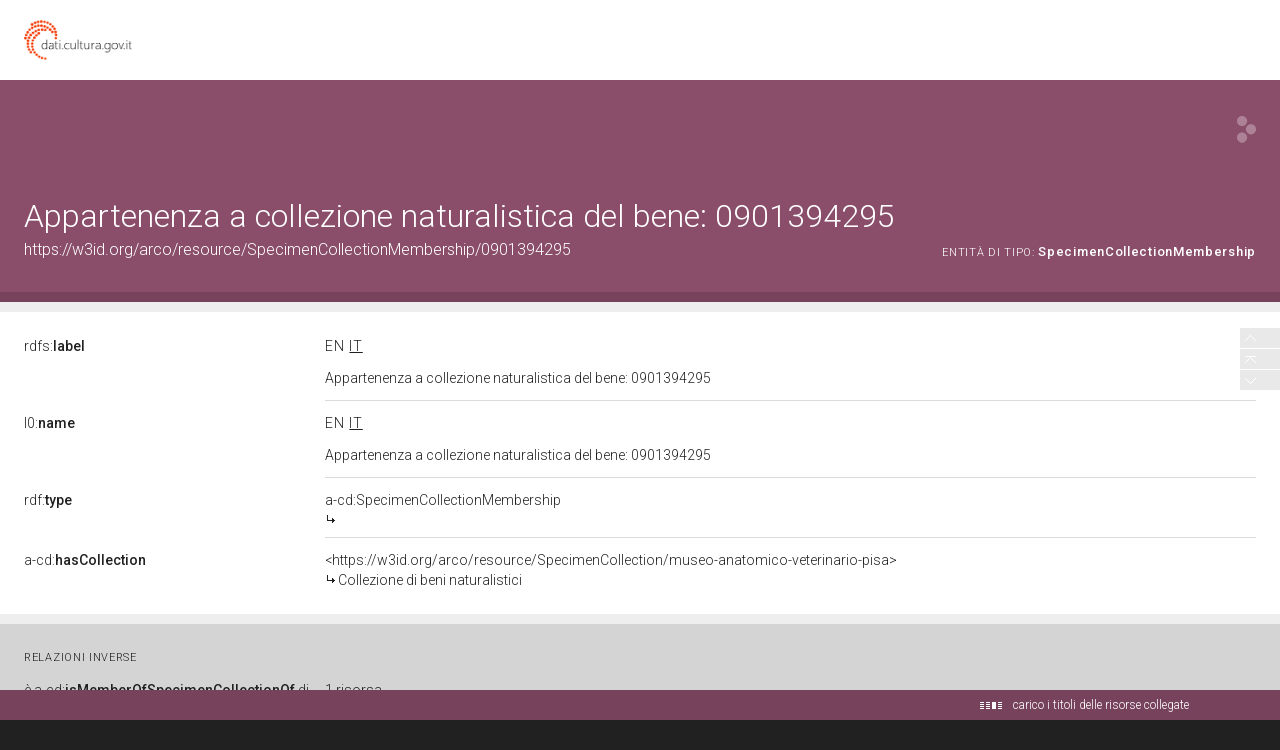

--- FILE ---
content_type: application/xml;charset=UTF-8
request_url: https://dati.beniculturali.it/lodview-arco/linkedResourceTitles
body_size: 454
content:
<?xml version="1.0" encoding="UTF-8"?>
<root><resource about="https://w3id.org/arco/ontology/context-description/SpecimenCollectionMembership" nsabout="a-cd:SpecimenCollectionMembership"><title><![CDATA[]]></title></resource>
<resource about="https://w3id.org/arco/resource/SpecimenCollection/museo-anatomico-veterinario-pisa" nsabout="null:museo-anatomico-veterinario-pisa"><title><![CDATA[Collezione di beni naturalistici ]]></title></resource>
</root>

--- FILE ---
content_type: application/xml;charset=UTF-8
request_url: https://dati.beniculturali.it/lodview-arco/linkedResourceInverses
body_size: 363
content:
<?xml version="1.0" encoding="UTF-8"?>
<root><resource about="https://w3id.org/arco/ontology/context-description/isMemberOfSpecimenCollectionOf" nsabout="a-cd:isMemberOfSpecimenCollectionOf" propertyurl="/lodview-arco/ontology/context-description/isMemberOfSpecimenCollectionOf" propertylabel="" propertycomment="" ><count><![CDATA[1]]></count></resource>
</root>